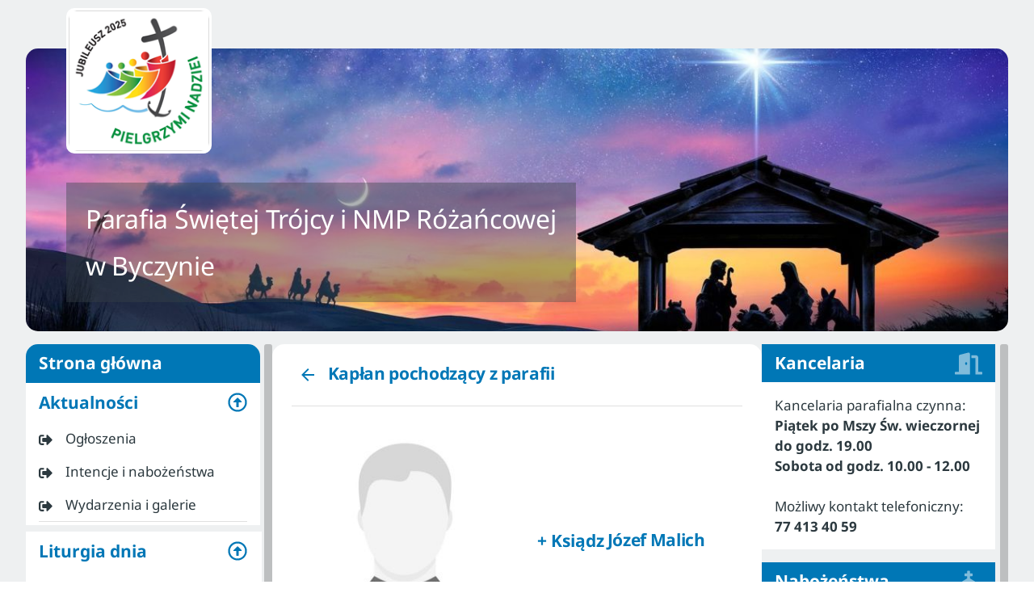

--- FILE ---
content_type: text/html
request_url: https://byczyna.parafialnastrona.pl/pochodzacy-kaplani/605
body_size: 2476
content:
<!DOCTYPE html><html><head><base href=/ ><title>Kapłan - Józef  Malich</title><meta charset=utf-8><meta name=format-detection content="telephone=no"><meta name=msapplication-tap-highlight content=no><meta name=viewport content="user-scalable=yes,initial-scale=1,maximum-scale=5,minimum-scale=1,width=device-width"><meta property=og:type content=website><meta property=og:locale content=pl_PL><meta name=google-site-verification content=KgqCvp_bfifv6cIx4CGVnPohHaPvxpAqFN9AfRF5LlU><link rel=icon type=image/png sizes=128x128 href=/icons/EcclepIco128.png><link rel=icon type=image/png sizes=96x96 href=/icons/EcclepIco96.png><link rel=icon type=image/png sizes=32x32 href=/icons/EcclepIco32.png><link rel=icon type=image/png sizes=16x16 href=/icons/EcclepIco16.png><link rel=icon type=image/ico href=/ecclep.ico><link rel=preconnect href=https://fonts.googleapis.com><link rel=preconnect href=https://fonts.gstatic.com crossorigin><style>/* cyrillic-ext */
    @font-face {
      font-family: 'Noto Sans';
      font-style: italic;
      font-weight: 400;
      font-display: swap;
      src: url(https://fonts.gstatic.com/s/notosans/v27/o-0OIpQlx3QUlC5A4PNr4ARPQ_m87A.woff2) format('woff2');
      unicode-range: U+0460-052F, U+1C80-1C88, U+20B4, U+2DE0-2DFF, U+A640-A69F, U+FE2E-FE2F;
    }
    /* cyrillic */
    @font-face {
      font-family: 'Noto Sans';
      font-style: italic;
      font-weight: 400;
      font-display: swap;
      src: url(https://fonts.gstatic.com/s/notosans/v27/o-0OIpQlx3QUlC5A4PNr4ARGQ_m87A.woff2) format('woff2');
      unicode-range: U+0301, U+0400-045F, U+0490-0491, U+04B0-04B1, U+2116;
    }
    /* devanagari */
    @font-face {
      font-family: 'Noto Sans';
      font-style: italic;
      font-weight: 400;
      font-display: swap;
      src: url(https://fonts.gstatic.com/s/notosans/v27/o-0OIpQlx3QUlC5A4PNr4ARDQ_m87A.woff2) format('woff2');
      unicode-range: U+0900-097F, U+1CD0-1CF6, U+1CF8-1CF9, U+200C-200D, U+20A8, U+20B9, U+25CC, U+A830-A839, U+A8E0-A8FB;
    }
    /* greek-ext */
    @font-face {
      font-family: 'Noto Sans';
      font-style: italic;
      font-weight: 400;
      font-display: swap;
      src: url(https://fonts.gstatic.com/s/notosans/v27/o-0OIpQlx3QUlC5A4PNr4AROQ_m87A.woff2) format('woff2');
      unicode-range: U+1F00-1FFF;
    }
    /* greek */
    @font-face {
      font-family: 'Noto Sans';
      font-style: italic;
      font-weight: 400;
      font-display: swap;
      src: url(https://fonts.gstatic.com/s/notosans/v27/o-0OIpQlx3QUlC5A4PNr4ARBQ_m87A.woff2) format('woff2');
      unicode-range: U+0370-03FF;
    }
    /* vietnamese */
    @font-face {
      font-family: 'Noto Sans';
      font-style: italic;
      font-weight: 400;
      font-display: swap;
      src: url(https://fonts.gstatic.com/s/notosans/v27/o-0OIpQlx3QUlC5A4PNr4ARNQ_m87A.woff2) format('woff2');
      unicode-range: U+0102-0103, U+0110-0111, U+0128-0129, U+0168-0169, U+01A0-01A1, U+01AF-01B0, U+1EA0-1EF9, U+20AB;
    }
    /* latin-ext */
    @font-face {
      font-family: 'Noto Sans';
      font-style: italic;
      font-weight: 400;
      font-display: swap;
      src: url(https://fonts.gstatic.com/s/notosans/v27/o-0OIpQlx3QUlC5A4PNr4ARMQ_m87A.woff2) format('woff2');
      unicode-range: U+0100-024F, U+0259, U+1E00-1EFF, U+2020, U+20A0-20AB, U+20AD-20CF, U+2113, U+2C60-2C7F, U+A720-A7FF;
    }
    /* latin */
    @font-face {
      font-family: 'Noto Sans';
      font-style: italic;
      font-weight: 400;
      font-display: swap;
      src: url(https://fonts.gstatic.com/s/notosans/v27/o-0OIpQlx3QUlC5A4PNr4ARCQ_k.woff2) format('woff2');
      unicode-range: U+0000-00FF, U+0131, U+0152-0153, U+02BB-02BC, U+02C6, U+02DA, U+02DC, U+2000-206F, U+2074, U+20AC, U+2122, U+2191, U+2193, U+2212, U+2215, U+FEFF, U+FFFD;
    }
    /* cyrillic-ext */
    @font-face {
      font-family: 'Noto Sans';
      font-style: normal;
      font-weight: 400;
      font-display: swap;
      src: url(https://fonts.gstatic.com/s/notosans/v27/o-0IIpQlx3QUlC5A4PNr6DRAW_0.woff2) format('woff2');
      unicode-range: U+0460-052F, U+1C80-1C88, U+20B4, U+2DE0-2DFF, U+A640-A69F, U+FE2E-FE2F;
    }
    /* cyrillic */
    @font-face {
      font-family: 'Noto Sans';
      font-style: normal;
      font-weight: 400;
      font-display: swap;
      src: url(https://fonts.gstatic.com/s/notosans/v27/o-0IIpQlx3QUlC5A4PNr4TRAW_0.woff2) format('woff2');
      unicode-range: U+0301, U+0400-045F, U+0490-0491, U+04B0-04B1, U+2116;
    }
    /* devanagari */
    @font-face {
      font-family: 'Noto Sans';
      font-style: normal;
      font-weight: 400;
      font-display: swap;
      src: url(https://fonts.gstatic.com/s/notosans/v27/o-0IIpQlx3QUlC5A4PNr5DRAW_0.woff2) format('woff2');
      unicode-range: U+0900-097F, U+1CD0-1CF6, U+1CF8-1CF9, U+200C-200D, U+20A8, U+20B9, U+25CC, U+A830-A839, U+A8E0-A8FB;
    }
    /* greek-ext */
    @font-face {
      font-family: 'Noto Sans';
      font-style: normal;
      font-weight: 400;
      font-display: swap;
      src: url(https://fonts.gstatic.com/s/notosans/v27/o-0IIpQlx3QUlC5A4PNr6TRAW_0.woff2) format('woff2');
      unicode-range: U+1F00-1FFF;
    }
    /* greek */
    @font-face {
      font-family: 'Noto Sans';
      font-style: normal;
      font-weight: 400;
      font-display: swap;
      src: url(https://fonts.gstatic.com/s/notosans/v27/o-0IIpQlx3QUlC5A4PNr5jRAW_0.woff2) format('woff2');
      unicode-range: U+0370-03FF;
    }
    /* vietnamese */
    @font-face {
      font-family: 'Noto Sans';
      font-style: normal;
      font-weight: 400;
      font-display: swap;
      src: url(https://fonts.gstatic.com/s/notosans/v27/o-0IIpQlx3QUlC5A4PNr6jRAW_0.woff2) format('woff2');
      unicode-range: U+0102-0103, U+0110-0111, U+0128-0129, U+0168-0169, U+01A0-01A1, U+01AF-01B0, U+1EA0-1EF9, U+20AB;
    }
    /* latin-ext */
    @font-face {
      font-family: 'Noto Sans';
      font-style: normal;
      font-weight: 400;
      font-display: swap;
      src: url(https://fonts.gstatic.com/s/notosans/v27/o-0IIpQlx3QUlC5A4PNr6zRAW_0.woff2) format('woff2');
      unicode-range: U+0100-024F, U+0259, U+1E00-1EFF, U+2020, U+20A0-20AB, U+20AD-20CF, U+2113, U+2C60-2C7F, U+A720-A7FF;
    }
    /* latin */
    @font-face {
      font-family: 'Noto Sans';
      font-style: normal;
      font-weight: 400;
      font-display: swap;
      src: url(https://fonts.gstatic.com/s/notosans/v27/o-0IIpQlx3QUlC5A4PNr5TRA.woff2) format('woff2');
      unicode-range: U+0000-00FF, U+0131, U+0152-0153, U+02BB-02BC, U+02C6, U+02DA, U+02DC, U+2000-206F, U+2074, U+20AC, U+2122, U+2191, U+2193, U+2212, U+2215, U+FEFF, U+FFFD;
    }
    /* cyrillic-ext */
    @font-face {
      font-family: 'Noto Sans';
      font-style: normal;
      font-weight: 700;
      font-display: swap;
      src: url(https://fonts.gstatic.com/s/notosans/v27/o-0NIpQlx3QUlC5A4PNjXhFVadyB1Wk.woff2) format('woff2');
      unicode-range: U+0460-052F, U+1C80-1C88, U+20B4, U+2DE0-2DFF, U+A640-A69F, U+FE2E-FE2F;
    }
    /* cyrillic */
    @font-face {
      font-family: 'Noto Sans';
      font-style: normal;
      font-weight: 700;
      font-display: swap;
      src: url(https://fonts.gstatic.com/s/notosans/v27/o-0NIpQlx3QUlC5A4PNjXhFVYNyB1Wk.woff2) format('woff2');
      unicode-range: U+0301, U+0400-045F, U+0490-0491, U+04B0-04B1, U+2116;
    }
    /* devanagari */
    @font-face {
      font-family: 'Noto Sans';
      font-style: normal;
      font-weight: 700;
      font-display: swap;
      src: url(https://fonts.gstatic.com/s/notosans/v27/o-0NIpQlx3QUlC5A4PNjXhFVZdyB1Wk.woff2) format('woff2');
      unicode-range: U+0900-097F, U+1CD0-1CF6, U+1CF8-1CF9, U+200C-200D, U+20A8, U+20B9, U+25CC, U+A830-A839, U+A8E0-A8FB;
    }
    /* greek-ext */
    @font-face {
      font-family: 'Noto Sans';
      font-style: normal;
      font-weight: 700;
      font-display: swap;
      src: url(https://fonts.gstatic.com/s/notosans/v27/o-0NIpQlx3QUlC5A4PNjXhFVaNyB1Wk.woff2) format('woff2');
      unicode-range: U+1F00-1FFF;
    }
    /* greek */
    @font-face {
      font-family: 'Noto Sans';
      font-style: normal;
      font-weight: 700;
      font-display: swap;
      src: url(https://fonts.gstatic.com/s/notosans/v27/o-0NIpQlx3QUlC5A4PNjXhFVZ9yB1Wk.woff2) format('woff2');
      unicode-range: U+0370-03FF;
    }
    /* vietnamese */
    @font-face {
      font-family: 'Noto Sans';
      font-style: normal;
      font-weight: 700;
      font-display: swap;
      src: url(https://fonts.gstatic.com/s/notosans/v27/o-0NIpQlx3QUlC5A4PNjXhFVa9yB1Wk.woff2) format('woff2');
      unicode-range: U+0102-0103, U+0110-0111, U+0128-0129, U+0168-0169, U+01A0-01A1, U+01AF-01B0, U+1EA0-1EF9, U+20AB;
    }
    /* latin-ext */
    @font-face {
      font-family: 'Noto Sans';
      font-style: normal;
      font-weight: 700;
      font-display: swap;
      src: url(https://fonts.gstatic.com/s/notosans/v27/o-0NIpQlx3QUlC5A4PNjXhFVatyB1Wk.woff2) format('woff2');
      unicode-range: U+0100-024F, U+0259, U+1E00-1EFF, U+2020, U+20A0-20AB, U+20AD-20CF, U+2113, U+2C60-2C7F, U+A720-A7FF;
    }
    /* latin */
    @font-face {
      font-family: 'Noto Sans';
      font-style: normal;
      font-weight: 700;
      font-display: swap;
      src: url(https://fonts.gstatic.com/s/notosans/v27/o-0NIpQlx3QUlC5A4PNjXhFVZNyB.woff2) format('woff2');
      unicode-range: U+0000-00FF, U+0131, U+0152-0153, U+02BB-02BC, U+02C6, U+02DA, U+02DC, U+2000-206F, U+2074, U+20AC, U+2122, U+2191, U+2193, U+2212, U+2215, U+FEFF, U+FFFD;
    }</style><script defer src=/js/vendor.ad485cc2.js></script><script defer src=/js/app.5d1fd4f1.js></script><link href=/css/app.dc49625d.css rel=stylesheet>
                <meta property="og:title" content="Kapłan - Józef  Malich" />
                <meta name="description" content="Informacje nt. kapłana pochodzącego z parafii, informacje nt. kapłaństwa, biografia" />
                <meta property="og:Description" content="Informacje nt. kapłana pochodzącego z parafii, informacje nt. kapłaństwa, biografia" />
                <meta name="robots" content="all" />
                <meta name="googlebot" content="all" />
                <meta property="og:site_name" content="Parafia Świętej Trójcy i NMP Różańcowej w Byczynie" />
                <meta property="og:url" content="https://byczyna.parafialnastrona.pl/pochodzacy-kaplani/605" />
                <link rel="canonical" href="https://byczyna.parafialnastrona.pl/pochodzacy-kaplani/605" />
            </head><body><div id=q-app></div></body></html>

--- FILE ---
content_type: text/javascript
request_url: https://byczyna.parafialnastrona.pl/js/2113.055230d5.js
body_size: 3322
content:
"use strict";(globalThis["webpackChunk"]=globalThis["webpackChunk"]||[]).push([[2113],{62113:(i,t,e)=>{e.r(t),e.d(t,{default:()=>oi});var o=e(61758),a=e(58790),s=e(21493),l=e.n(s);const n={class:"q-my-md",style:{height:"300px",display:"flex"}},d={class:"full-height",style:{width:"560px",height:"100%"}},r={class:"row full-height items-center justify-center"},h=["src"],p={key:1,class:"SgpPhoto",src:l(),alt:"Avatar osoby"},u={class:"row full-width items-center"},v={class:"column"},c={class:"q-px-lg row text-bold"},m={class:"q-pr-xs text-accent",style:{"font-size":"21px"}},y={class:"q-pr-xs text-accent"},D={key:0,class:"q-py-md"},k={key:0,class:"row"},f={class:"q-pr-sm"},g={key:1,class:"row"},P={class:"q-pr-sm"},w=["href"],b={key:1,class:"q-py-md"},L={key:0,class:"row"},E={key:1,class:"row"},B={key:2,class:"row"},C=["innerHTML"],x={key:2,class:"q-py-md"},A={key:0,class:"row"},q={key:1,class:"row"},Q={key:2,class:"row"},M=["innerHTML"],O=["innerHTML"],X={key:5};function z(i,t,e,s,l,z){const S=(0,o.g2)("menu-edit-delete-and-photo"),_=(0,o.g2)("q-separator"),N=(0,o.g2)("q-icon"),F=(0,o.g2)("pastor-native-edit"),K=(0,o.g2)("confirmation-dialog"),R=(0,o.g2)("q-page");return(0,o.uX)(),(0,o.Wv)(R,{class:"q-px-lg q-my-md q-pb-md bg-secondary",style:{"border-radius":"15px 15px 0px 0px"}},{default:(0,o.k6)((()=>[(0,o.bF)(S,{header:"Kapłan pochodzący z parafii",actionEdit:i.openEditor,actionDelete:i.openDeleteConfirmation,actionRotatePhoto:i.rotatePhoto,actionDeletePhoto:i.openDeletePhotoConfirmation,hasPhoto:i.model.hasPhoto},null,8,["actionEdit","actionDelete","actionRotatePhoto","actionDeletePhoto","hasPhoto"]),(0,o.Lk)("div",n,[(0,o.Lk)("div",d,[(0,o.Lk)("div",r,[i.model.hasPhoto?((0,o.uX)(),(0,o.CE)("img",{key:0,class:"q-mx-none q-px-none SgpPhoto",src:"/api/nativepriests/"+i.model.id+"/photo?lastModification="+i.model.photoLastModification,loading:"lazy",alt:"Zdjęcie osoby"},null,8,h)):(0,o.Q3)("",!0),i.model.hasPhoto?(0,o.Q3)("",!0):((0,o.uX)(),(0,o.CE)("img",p))])]),(0,o.Lk)("div",u,[(0,o.Lk)("div",v,[(0,o.Lk)("div",c,[(0,o.Lk)("div",m,(0,a.v_)(i.model.title),1),(0,o.Lk)("div",y,[(0,o.Lk)("h1",null,(0,a.v_)(i.model.name)+" "+(0,a.v_)(i.model.surname),1)])])])])]),i.model.displayContact()||i.isAdmin?((0,o.uX)(),(0,o.CE)("div",D,[t[3]||(t[3]=(0,o.Lk)("div",{class:"row"},[(0,o.Lk)("div",{class:"text-bold"},"Kontakt")],-1)),(0,o.bF)(_),i.model.hasPhone()||i.isAdmin?((0,o.uX)(),(0,o.CE)("div",k,[(0,o.Lk)("div",f,[(0,o.bF)(N,{class:"text-accent",style:{opacity:"0.7","font-size":"20px"},name:i.matPhone},null,8,["name"])]),(0,o.Lk)("div",null,(0,a.v_)(i.model.phone),1)])):(0,o.Q3)("",!0),i.model.hasEmail()||i.isAdmin?((0,o.uX)(),(0,o.CE)("div",g,[(0,o.Lk)("div",P,[(0,o.bF)(N,{class:"text-accent material-icons-outlined",style:{opacity:"0.7","font-size":"20px"},name:i.matEmail},null,8,["name"])]),(0,o.Lk)("div",null,[(0,o.Lk)("a",{href:"mailto: "+i.model.email},(0,a.v_)(i.model.email),9,w)])])):(0,o.Q3)("",!0)])):(0,o.Q3)("",!0),i.model.displayKaplanstwo()||i.isAdmin?((0,o.uX)(),(0,o.CE)("div",b,[t[7]||(t[7]=(0,o.Lk)("div",{class:"row"},[(0,o.Lk)("div",{class:"text-bold"},"Kapłaństwo")],-1)),(0,o.bF)(_),i.model.hasPriestlyOrdersDate()||i.isAdmin?((0,o.uX)(),(0,o.CE)("div",L,[t[4]||(t[4]=(0,o.Lk)("div",{class:"q-pr-xs"},"Data święceń kapłańskich:",-1)),(0,o.Lk)("div",null,(0,a.v_)(i.DateFormatter.toDateString(i.model.priestlyOrdersDate)),1),(0,o.Lk)("div",null,"   "+(0,a.v_)(i.model.priestlyOrdersAge),1)])):(0,o.Q3)("",!0),i.model.hasPriestlyOrdersBishop()||i.isAdmin?((0,o.uX)(),(0,o.CE)("div",E,[t[5]||(t[5]=(0,o.Lk)("div",{class:"q-pr-xs"},"Biskup wyświęcający:",-1)),(0,o.Lk)("div",null,(0,a.v_)(i.model.priestlyOrdersBishop),1)])):(0,o.Q3)("",!0),i.model.hasParishes()||i.isAdmin?((0,o.uX)(),(0,o.CE)("div",B,t[6]||(t[6]=[(0,o.Lk)("div",{class:""},"Posługa kapłańska w parafiach:",-1)]))):(0,o.Q3)("",!0),i.model.hasParishes()?((0,o.uX)(),(0,o.CE)("div",{key:3,innerHTML:i.model.parishes},null,8,C)):(0,o.Q3)("",!0)])):(0,o.Q3)("",!0),i.model.displayBiography()||i.isAdmin?((0,o.uX)(),(0,o.CE)("div",x,[t[11]||(t[11]=(0,o.Lk)("div",{class:"row"},[(0,o.Lk)("div",{class:"text-bold"},"Biografia")],-1)),(0,o.bF)(_),i.model.hasDisplayNameDate()||i.isAdmin?((0,o.uX)(),(0,o.CE)("div",A,[t[8]||(t[8]=(0,o.Lk)("div",{class:"q-pr-xs"},"Data imienin:",-1)),(0,o.Lk)("div",null,(0,a.v_)(i.model.displayNameDate),1)])):(0,o.Q3)("",!0),i.model.hasDisplayBirthDate()||i.isAdmin?((0,o.uX)(),(0,o.CE)("div",q,[t[9]||(t[9]=(0,o.Lk)("div",{class:"q-pr-xs"},"Data urodzenia:",-1)),(0,o.Lk)("div",null,(0,a.v_)(i.model.displayBirthDate),1),(0,o.Lk)("div",null,"   "+(0,a.v_)(i.model.birthDateAge),1)])):(0,o.Q3)("",!0),i.model.hasBirthPlace()||i.isAdmin?((0,o.uX)(),(0,o.CE)("div",Q,[t[10]||(t[10]=(0,o.Lk)("div",{class:"q-pr-xs"},"Miejsce urodzenia:",-1)),(0,o.Lk)("div",null,(0,a.v_)(i.model.birthPlace),1)])):(0,o.Q3)("",!0),i.model.displayBiographyWithSpace()?((0,o.uX)(),(0,o.CE)("div",{key:3,class:"q-py-md",innerHTML:i.model.bibliography},null,8,M)):(0,o.Q3)("",!0),i.model.displayBiographyWithoutSpace()?((0,o.uX)(),(0,o.CE)("div",{key:4,innerHTML:i.model.bibliography},null,8,O)):(0,o.Q3)("",!0),i.isAdmin&&!i.model.hasBibliography()?((0,o.uX)(),(0,o.CE)("div",X,"Biografia:")):(0,o.Q3)("",!0)])):(0,o.Q3)("",!0),(0,o.bF)(F,{showEditor:i.showEditor,"onUpdate:showEditor":t[0]||(t[0]=t=>i.showEditor=t),modelUpdate:i.modelUpdate,endpoint:"nativepriests",saved:i.update},null,8,["showEditor","modelUpdate","saved"]),(0,o.bF)(K,{showEditor:i.showDeleteConfirmation,"onUpdate:showEditor":t[1]||(t[1]=t=>i.showDeleteConfirmation=t),action:i.deletePastor,question:"Czy chcesz usunąć kapłana?"},null,8,["showEditor","action"]),(0,o.bF)(K,{showEditor:i.showDeletePhotoConfirmation,"onUpdate:showEditor":t[2]||(t[2]=t=>i.showDeletePhotoConfirmation=t),action:i.deletePhoto,question:"Czy chcesz usunąć zdjecie kapłana?"},null,8,["showEditor","action"])])),_:1})}var S=e(77854),_=e(38734),N=e(15679),F=e(33214),K=e(79268),R=e(60455);class ${constructor(i){var t,e,o,a,s,l,n,d,r,h,p,u,v,c,m,y,D,k,f;this.id=null!==(t=null===i||void 0===i?void 0:i.id)&&void 0!==t?t:-1,this.title=null!==(e=null===i||void 0===i?void 0:i.title)&&void 0!==e?e:"",this.name=null!==(o=null===i||void 0===i?void 0:i.name)&&void 0!==o?o:"",this.surname=null!==(a=null===i||void 0===i?void 0:i.surname)&&void 0!==a?a:"",this.hasPhoto=null!==(s=null===i||void 0===i?void 0:i.hasPhoto)&&void 0!==s&&s,this.phone=null!==(l=null===i||void 0===i?void 0:i.phone)&&void 0!==l?l:"",this.email=null!==(n=null===i||void 0===i?void 0:i.email)&&void 0!==n?n:"",this.bibliography=null!==(d=null===i||void 0===i?void 0:i.bibliography)&&void 0!==d?d:"",this.birthPlace=null!==(r=null===i||void 0===i?void 0:i.birthPlace)&&void 0!==r?r:"",this.priestlyOrdersDate=null!==(h=null===i||void 0===i?void 0:i.priestlyOrdersDate)&&void 0!==h?h:void 0,this.priestlyOrdersBishop=null!==(p=null===i||void 0===i?void 0:i.priestlyOrdersBishop)&&void 0!==p?p:"",this.parishes=null!==(u=null===i||void 0===i?void 0:i.parishes)&&void 0!==u?u:"",this.displayBirthDate=null!==(v=null===i||void 0===i?void 0:i.displayBirthDate)&&void 0!==v?v:"",this.priestlyOrdersAge=null!==(c=null===i||void 0===i?void 0:i.priestlyOrdersAge)&&void 0!==c?c:"",this.birthDateAge=null!==(m=null===i||void 0===i?void 0:i.birthDateAge)&&void 0!==m?m:"",this.displayNameDate=null!==(y=null===i||void 0===i?void 0:i.displayNameDate)&&void 0!==y?y:"",this.birthDate=null!==(D=null===i||void 0===i?void 0:i.birthDate)&&void 0!==D?D:void 0,this.nameDayDate=null!==(k=null===i||void 0===i?void 0:i.nameDayDate)&&void 0!==k?k:void 0,this.photoLastModification=null!==(f=null===i||void 0===i?void 0:i.photoLastModification)&&void 0!==f?f:-1}hasPhone(){return null!==this.phone&&""!==this.phone}hasEmail(){return null!==this.email&&""!==this.email}displayContact(){return this.hasPhone()||this.hasEmail()}hasPriestlyOrdersDate(){return void 0!==this.priestlyOrdersDate}hasPriestlyOrdersBishop(){return null!==this.priestlyOrdersBishop&&""!==this.priestlyOrdersBishop}hasParishes(){return null!==this.parishes&&""!==this.parishes}displayKaplanstwo(){return this.hasPriestlyOrdersDate()||this.hasPriestlyOrdersBishop()||this.hasParishes()}hasDisplayNameDate(){return null!==this.displayNameDate&&""!==this.displayNameDate}hasDisplayBirthDate(){return null!==this.displayBirthDate&&""!==this.displayBirthDate}hasBirthPlace(){return null!==this.birthPlace&&""!==this.birthPlace}hasBibliography(){return null!==this.bibliography&&""!==this.bibliography}displayBiography(){return this.hasDisplayNameDate()||this.hasDisplayBirthDate()||this.hasBirthPlace()||this.hasBibliography()}displayBiographyWithSpace(){return(this.hasDisplayNameDate()||this.hasDisplayBirthDate()||this.hasBirthPlace())&&this.hasBibliography()}displayBiographyWithoutSpace(){return!(this.hasDisplayNameDate()||this.hasDisplayBirthDate()||this.hasBirthPlace())&&this.hasBibliography()}}var T=e(27086),U=e(9995),H=e(12054),j=e(6296),W=e(28503),I=function(i,t,e,o){function a(i){return i instanceof e?i:new e((function(t){t(i)}))}return new(e||(e=Promise))((function(e,s){function l(i){try{d(o.next(i))}catch(i){s(i)}}function n(i){try{d(o["throw"](i))}catch(i){s(i)}}function d(i){i.done?e(i.value):a(i.value).then(l,n)}d((o=o.apply(i,t||[])).next())}))};const Z=(0,o.pM)({name:"NativePriestDetail",components:{MenuEditDeleteAndPhoto:H.A,ConfirmationDialog:j.A,PastorNativeEdit:W.A},setup(){const i=(0,F.k)(),{isAdmin:t}=(0,N.bP)(i),e=(0,_.KR)(new $(null)),a=(0,_.KR)(new U.I(null)),s=(0,R.lq)(),l=s.params.id,n=(0,R.rd)(),d=(0,_.KR)(!1),r=(0,_.KR)(!1),h=(0,_.KR)(!1),p=(0,_.KR)();function u(){a.value=new U.I(e.value),d.value=!0}function v(){r.value=!0}function c(){h.value=!0}function m(){r.value=!0}function y(i){e.value=new $(i),e.value.hasPhoto&&(p.value=`/api/nativepriests/${e.value.id}/photo?lastModification=${e.value.photoLastModification}`)}function D(){return I(this,void 0,void 0,(function*(){yield S.api.delete(`/api/nativepriests/${l.toString()}`),yield n.push("/pochodzacy-kaplani")}))}function k(){return I(this,void 0,void 0,(function*(){const i=yield S.api.delete(`/api/nativepriests/${l.toString()}/photo`);e.value=new $(i.data),p.value=`/api/nativepriests/${l.toString()}/photo?lastModification=${e.value.photoLastModification}`}))}function f(i){return I(this,void 0,void 0,(function*(){const t=yield S.api.post(`/api/nativepriests/${l.toString()}/photo/rotate?direction=${i}`);e.value=new $(t.data),p.value=`/api/nativepriests/${l.toString()}/photo?lastModification=${e.value.photoLastModification}`}))}return(0,o.sV)((()=>I(this,void 0,void 0,(function*(){const i=yield S.api.get(`/api/nativepriests/${l.toString()}`);e.value=new $(i.data)})))),{model:e,modelUpdate:a,isAdmin:t,showEditor:d,showDeleteConfirmation:r,openEditor:u,openDeleteConfirmation:v,deletePastor:D,update:y,photoUrl:p,openRotatePhotoConfirmation:m,openDeletePhotoConfirmation:c,showDeletePhotoConfirmation:h,rotatePhoto:f,deletePhoto:k,DateFormatter:K.p,matArrowBack:T.ZgR,matPhone:T.Dun,matEmail:T.lRl}}});var V=e(12807),G=e(77716),J=e(10386),Y=e(50492),ii=e(98582),ti=e.n(ii);const ei=(0,V.A)(Z,[["render",z]]),oi=ei;ti()(Z,"components",{QPage:G.A,QSeparator:J.A,QIcon:Y.A})}}]);
//# sourceMappingURL=2113.055230d5.js.map

--- FILE ---
content_type: text/plain; charset=utf-8
request_url: https://byczyna.parafialnastrona.pl/api/liturgy/overview
body_size: 325
content:
<svg xmlns="http://www.w3.org/2000/svg" width="40" height="40" viewbox="0 0 40 40" fill="currentColor" style="color: #029f4c; width: .8em; height: .8em; margin-right: .25em; border: 1px solid #000"><title>Kolor szat: zielony</title><rect width="40" height="40"></rect></svg><span class="nd_liturgia_skrot_tytul">21 I Środa. Wspomnienie św. Agnieszki, dziewicy i męczennicy</span><br><span p class="nd_liturgia_skrot_sigla">1 Sm 17, 32-33. 37. 40-51; Ps 144, 1bc. 2ab. 9-10; Mt 4, 23; Mk 3, 1-6; </span><p class="nd_liturgia_skrot_baner"><a href="http://niezbednik.niedziela.pl/dzien/2026-01-21" target="_blank">   <img src="https://widget.niedziela.pl/liturgia_skrot_out.png" style="border-width:0;" alt="Liturgia dnia"></a></p><p class="nd_liturgia_skrot_baner"><a href="https://e.niedziela.pl" target="_blank">       <img src="https://widget.niedziela.pl/liturgia_skrot_out.jpg" style="border-width:0;" alt="Liturgia dnia"></a></p>